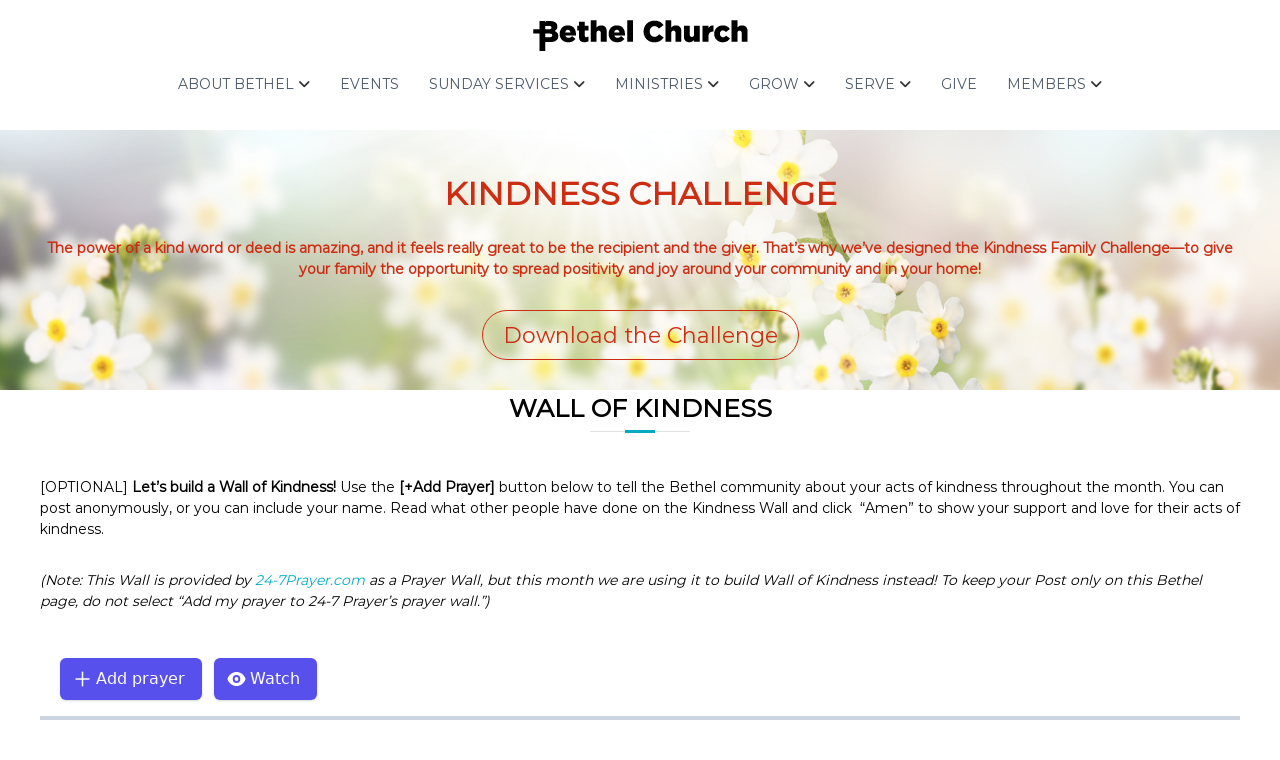

--- FILE ---
content_type: text/html; charset=UTF-8
request_url: https://www.connectprayer.com/embed/06409663226af2f3114485aa4e0a23b4
body_size: 25828
content:
<!DOCTYPE html>
<html lang="en" class="bg-grey-400">



<head>
	<meta charset="utf-8">
	<meta name="viewport" content="width=device-width, initial-scale=1">

	<title>Prayer Wall | Connect Prayer</title>
	<link rel="stylesheet" href="/css/app.css"/>
</head>



<body class="">

	<header x-data class='flex items-center bg-white py-4 px-5'>
	<button @click="$dispatch('open-add-modal')"
	        class="mr-3 inline-flex items-center shadow px-4 py-2 border border-transparent text-base font-medium rounded-md text-white bg-assent hover:bg-assent-light focus:outline-none focus:shadow-outline transition duration-150 ease-in-out">
		<svg class="fill-current -ml-1 mr-1" data-icon="add" style="width:1.2rem;height:1.2rem;"  xmlns="http://www.w3.org/2000/svg" fill="none" stroke="currentColor" viewBox="0 0 24 24"><path stroke-linecap="round" stroke-linejoin="round" stroke-width="2" d="M12 4v16m8-8H4"/></svg>
		Add prayer
	</button>

	<button @click="$dispatch('open-watch-modal')"
	        x-bind:disabled="$store.settings.watching"
	        class="inline-flex items-center shadow px-4 py-2 border border-transparent text-base font-medium
				rounded-md text-white bg-assent hover:bg-assent-light focus:outline-none focus:shadow-outline
				transition duration-150 ease-in-out" >


		<svg class="fill-current -ml-1 mr-1" data-icon="eye" x-show="!$store.settings.watching" style="width:1.2rem;height:1.2rem;"  xmlns="http://www.w3.org/2000/svg" viewBox="0 0 20 20" fill="currentColor">
	<path d="M10 12a2 2 0 100-4 2 2 0 000 4z" />
	<path fill-rule="evenodd" d="M.458 10C1.732 5.943 5.522 3 10 3s8.268 2.943 9.542 7c-1.274 4.057-5.064 7-9.542 7S1.732 14.057.458 10zM14 10a4 4 0 11-8 0 4 4 0 018 0z" clip-rule="evenodd" />
</svg>		<svg class="fill-current -ml-1 mr-1" data-icon="complete" x-cloak="1" x-show="$store.settings.watching" style="width:1.2rem;height:1.2rem;"  xmlns="http://www.w3.org/2000/svg" fill="currentColor" viewBox="0 0 2048 2048"><path d="M1491 595l90 90-749 749-365-365 90-90 275 275zM1024 0q141 0 272 36.5t245 103 207.5 160 160 207.5 103 245 36.5 272-36.5 272-103 245-160 207.5-207.5 160-245 103-272 36.5-272-36.5-245-103-207.5-160-160-207.5-103-244.5T0 1024q0-141 36.5-272t103-245 160-207.5 207.5-160 244.5-103T1024 0zm0 1920q123 0 237.5-32t214-90.5T1657 1657t140.5-181.5T1888 1262t32-238q0-123-32-237.5t-90.5-214T1657 391t-181.5-140.5-214-90.5-237.5-32-237.5 32-214 90.5T391 391 250.5 572.5t-90.5 214-32 237.5 32 237.5 90.5 214T391 1657t181.5 140.5T786 1888t238 32z"/></svg>
		<span x-text="$store.settings.watching?'Watching':'Watch'">Watch</span>

	</button>
</header>	<main class="p-3"
      x-data="{
			load_state:2,

			getMore() {
				let masonry = document.getElementById('masonry-container');

				this.load_state = 1;
				this.$store.settings.page++;
				fetch('/embed-ajax/06409663226af2f3114485aa4e0a23b4?page=' + this.$store.settings.page)
					.then(response => {
						this.$store.settings.end = response.headers.get('X-Has-More-Pages') === '0';

						response.text().then(html => {
							var e = document.createElement('div');
							e.innerHTML = html;
							let i = 1;
							while(e.firstChild) {
								// add refs to item to reference later
								if(e.firstChild.classList) {
									e.firstChild.setAttribute('x-ref','item-'+this.$store.settings.page+'-'+i);
								}
								masonry.appendChild(e.firstChild);
								i++;
							}
							this.load_state = 2;
							window.onLoadMore();

							var item = this.$refs['item-'+this.$store.settings.page+'-1'];
							window.scroll({ top: item.offsetTop + 74, left: 0, behavior: 'smooth' });
						})

					})
			},
		}"
>
	<div class="masonry" id="masonry-container">
		<div class="masonry_cell">
		<div class="bg-white shadow-sm rounded-md overflow-hidden text-left m-4"
	 x-transition:enter="transition ease-out duration-300"
	 x-transition:enter-start="opacity-0 transform scale-90"
	 x-transition:enter-end="opacity-100 transform scale-100"
	 x-transition:leave="transition ease-in duration-200"
	 x-transition:leave-start="opacity-100 transform scale-100"
	 x-transition:leave-end="opacity-0 transform scale-90"
	 x-show="show"
	 x-init="$nextTick(()=>show=true)"
	 x-data="{
		show:false,
		hearted: false,
		heart_count: 3,
		toggle_report: false,
		bouncer: false,
		amen() {
			fetch('/api/prayer-walls/06409663226af2f3114485aa4e0a23b4/prayers/333/actions/amen', {
				method: 'post'
			});
			this.hearted=true;
			this.heart_count++;
			this.bouncer=true;
			clearTimeout(this.timer);
			this.timer = setTimeout(()=>this.bouncer=false, 200)
		},
		remove() {
			this.show=false;
			fetch('/api/prayer-walls/06409663226af2f3114485aa4e0a23b4/prayers/333/actions/report-abuse', {
				method: 'post'
			});
			setTimeout(()=>{
				this.$el.remove();
				window.onLoadMore();
			}, 400)
		}
	}"
>
	<div class="p-5">
		<div class="flex text-grey-500">
			<div class="text-sm flex-auto text-grey-500">
									<span class="text-grey-900 font-bold">Matthew and Clark Hanna</span>
								 • 4 years ago
			</div>

							<div x-cloak class="flex items-center px-2 rounded-full transition duration-150"
					 :class="{'bg-assent-light text-white scale-90':hearted,'text-grey-600 scale-100':!hearted, 'bounce':bouncer}">
					<svg class="mr-1" data-icon="heart" x-bind:fill="hearted?'currentColor':'none'" x-bind:stroke="hearted?'none':'currentColor'" style="width:1.2em;height:1.2em;"  xmlns="http://www.w3.org/2000/svg" viewBox="0 0 24 24"><path stroke-linecap="round" stroke-linejoin="round" stroke-width="2" d="M4.318 6.318a4.5 4.5 0 000 6.364L12 20.364l7.682-7.682a4.5 4.5 0 00-6.364-6.364L12 7.636l-1.318-1.318a4.5 4.5 0 00-6.364 0z"/></svg>
					<span x-text="heart_count">0</span>
				</div>
			

		</div>

		<p class="text-grey-700 py-3">
			Made cookies and delivered to someone in our bubble
		</p>


		
					<div class="inline-flex rounded-full pt-1 text-sm leading-5 text-grey-500">
				<button @click.prevent="toggle_report=true" x-show="!toggle_report"
						class="flex items-center hover:text-assent focus:outline-none">
					<svg class="mr-1" data-icon="report" style="width:1.2em;height:1.2em;"  xmlns="http://www.w3.org/2000/svg" fill="none" stroke="currentColor" viewBox="0 0 24 24"><path stroke-linecap="round" stroke-linejoin="round" stroke-width="2" d="M3 21v-4m0 0V5a2 2 0 012-2h6.5l1 1H21l-3 6 3 6h-8.5l-1-1H5a2 2 0 00-2 2zm9-13.5V9"/></svg>
					Report prayer?
				</button>

				<div x-show="toggle_report" x-cloak class="flex items-center">
					<svg class="mr-1 text-assent" data-icon="report" style="width:1.2em;height:1.2em;"  xmlns="http://www.w3.org/2000/svg" fill="none" stroke="currentColor" viewBox="0 0 24 24"><path stroke-linecap="round" stroke-linejoin="round" stroke-width="2" d="M3 21v-4m0 0V5a2 2 0 012-2h6.5l1 1H21l-3 6 3 6h-8.5l-1-1H5a2 2 0 00-2 2zm9-13.5V9"/></svg>
					Is this abusive or spam?
					<button @click.prevent="remove()"
							class="ml-1 border-assent-light border-r-2 rounded-l-full bg-assent-light hover:bg-assent px-2 pl-3 text-always-white focus:outline-none focus:shadow-outline">
						Yes
					</button>
					<button @click.prevent="toggle_report=false"
							class="rounded-r-full bg-assent-light hover:bg-assent px-2 pr-3 text-always-white focus:outline-none focus:shadow-outline">
						No
					</button>
				</div>
			</div>
		
	</div>


			<button @click="amen()"
				class="text-sm px-2 py-2 w-full flex justify-center items-center shadow border border-transparent font-medium text-white bg-assent hover:bg-assent-light focus:outline-none focus:shadow-outline transition duration-150 ease-in-out">
			AMEN!
		</button>
	
</div>
	</div>
	</div>


	<div class="flex justify-center pt-10 pb-20">
		<button x-show="!$store.settings.end" @click="getMore" x-ref="button"
		        class="inline-flex items-center shadow px-6 py-2 border border-transparent text-base font-medium rounded-md text-white bg-assent hover:bg-assent-light focus:outline-none focus:shadow-outline transition duration-150 ease-in-out">
			<span x-show="load_state===0||load_state===2">Load more</span>
			<span x-show="load_state===1">Loading...</span>
		</button>

		<div x-show="load_state===2&&$store.settings.end===true"
		     class="inline-flex items-center px-6 py-2 border border-grey-500 text-grey-500 font-light border-dashed rounded-md focus:outline-none">
			The End
			<svg class="ml-2" data-icon="complete" style="width:1.05em;height:1.05em;"  xmlns="http://www.w3.org/2000/svg" fill="currentColor" viewBox="0 0 2048 2048"><path d="M1491 595l90 90-749 749-365-365 90-90 275 275zM1024 0q141 0 272 36.5t245 103 207.5 160 160 207.5 103 245 36.5 272-36.5 272-103 245-160 207.5-207.5 160-245 103-272 36.5-272-36.5-245-103-207.5-160-160-207.5-103-244.5T0 1024q0-141 36.5-272t103-245 160-207.5 207.5-160 244.5-103T1024 0zm0 1920q123 0 237.5-32t214-90.5T1657 1657t140.5-181.5T1888 1262t32-238q0-123-32-237.5t-90.5-214T1657 391t-181.5-140.5-214-90.5-237.5-32-237.5 32-214 90.5T391 391 250.5 572.5t-90.5 214-32 237.5 32 237.5 90.5 214T391 1657t181.5 140.5T786 1888t238 32z"/></svg>
		</div>
	</div>
</main>	<footer class="pb-3 px-3">
	<div class="text-center text-grey-500 pb-10">
		Want your own embeddable Prayer Wall? Get one at <a href="https://www.connectprayer.com" target="_blank" class="underline">Connect Prayer</a>
	</div>
	<div class="text-center text-grey-500 pb-10 flex justify-center items-center">
		<span class="mr-1">Connect Prayer is partnered with </span><img src="/images/24-7_prayer_grey.png" style="opacity: .7; width: 125px;" class="justify-center"/>
	</div>
</footer>
	
	<div
	@open-add-modal.window="showAddModal"
	@keydown.escape="close"
	x-data="{
        add_prayer_first_name: '',
		add_prayer_prayer: '',
		notify: false,
		notify_email: '',
		post_on_247_prayer: false,
		show_add_modal: false,
		form_has_errors: false,
		add_word_count_total: 280,

		close() {
			this.show_add_modal=false;
			document.body.classList.remove('overflow-hidden');
		},

		showAddModal() {
			document.body.classList.add('overflow-hidden');
			this.disable_main_body_scroll = true;
			this.show_add_modal=true;
			this.form_has_errors=false;

			this.$nextTick(()=>{
				this.$refs.firstname.focus();

				// rendering while the model is fading in can cause jank
				setTimeout(()=>{
					grecaptcha.render('g-recaptcha', {
						'sitekey': '6Lf77KoZAAAAABinHfMHoJjCuzViMyEfhAGOs6Nb'
					});
				}, 200);
			});
		},

		addPrayer() {
			let masonry = document.getElementById('masonry-container');

			fetch('/api/prayer-walls/06409663226af2f3114485aa4e0a23b4/prayers', {
				method: 'post',
				headers: {
					'Content-Type': 'application/json',
					'Accept': 'application/json',
					'X-Requested-With': 'XMLHttpRequest',
	  			},
	  			body: JSON.stringify({
					first_name: this.add_prayer_first_name,
					prayer: this.add_prayer_prayer,
					notify: this.notify,
					notify_email: this.notify_email,
					post_on_247_prayer: this.post_on_247_prayer,
					g_recaptcha_response: grecaptcha.getResponse(),
				})
			}).then(response => {
				// Handle errors
				if (response.status === 422) {
					this.form_has_errors = true;

					// Reset the recaptcha
					grecaptcha.reset();

					return;
				}

				// Handle success
				if (response.status === 200) {

					// Reset form
					this.close();
					this.add_prayer_first_name =  '';
					this.add_prayer_prayer =  '';
					this.notify = false;
					this.notify_email =  '';

					// Reload prayers list
					fetch('/embed-ajax/06409663226af2f3114485aa4e0a23b4')
						.then(response => {
							// reset pagination
							this.$store.settings.end = response.headers.get('X-Has-More-Pages') === '0';
							this.$store.settings.page = 1;

							response.text().then(html => {
								masonry.innerHTML = html;
								this.load_state = 2;
								window.onLoadMore();
								window.scroll({ top: 0, left: 0, behavior: 'smooth' });
						})
					});
				}
			});
		},
    }">
	<template x-if="show_add_modal">
		<div class=""
		     x-transition:enter="transition ease-out duration-300"
		     x-transition:enter-start="opacity-0"
		     x-transition:enter-end="opacity-100"
		     x-transition:leave="transition ease-in duration-200"
		     x-transition:leave-start="opacity-100"
		     x-transition:leave-end="opacity-0"
		     :style="'height:'+$store.settings.window_height"
		>

			<div class="fixed inset-0 transition-opacity">
				<div class="absolute inset-0 bg-black opacity-75"></div>
			</div>

			<div class="fixed p-4 px-2 inset-0 flex justify-center overflow-auto">
				<form x-on:submit.prevent="addPrayer()"
				      class="bg-white rounded-lg overflow-hidden shadow-xl transform transition-all sm:max-w-lg sm:w-full mb-0 mt-auto sm:my-auto"
				      role="dialog" aria-modal="true" aria-labelledby="modal-headline"
				      x-show="show_add_modal"
				      x-transition:enter="transition ease-out duration-300"
				      x-transition:enter-start="transform scale-90 opacity-0"
				      x-transition:enter-end="transform scale-100 opacity-100"
				      x-transition:leave="transition ease-in duration-200"
				      x-transition:leave-start="transform scale-100 opacity-100"
				      x-transition:leave-end="transform scale-90 opacity-0"
				>
					<div class="bg-white px-4 pt-5 pb-4 sm:p-6 sm:pb-4">
						<div class="sm:flex sm:items-start">
							<div class="mx-auto flex-shrink-0 flex items-center justify-center h-12 w-12 rounded-full bg-assent-light text-white sm:mx-0 sm:h-10 sm:w-10">
								<svg class="fill-current" data-icon="add" style="width:1.2rem;height:1.2rem;"  xmlns="http://www.w3.org/2000/svg" fill="none" stroke="currentColor" viewBox="0 0 24 24"><path stroke-linecap="round" stroke-linejoin="round" stroke-width="2" d="M12 4v16m8-8H4"/></svg>
							</div>
							<div class="mt-3 text-center sm:mt-0 sm:ml-4 w-full sm:text-left">
								<h3 class="text-lg leading-6 font-medium text-grey-900 mt-2" id="modal-headline">
									Add prayer
								</h3>
								<div class="mt-3 w-full">

									<div class="w-full">
										
										
										
										
										<div>
											<input maxlength="50" x-model="add_prayer_first_name" x-ref='firstname'
											       placeholder="First name (leave blank to post anonymously)"
											       aria-label="First name" name="add_prayer_first_name" type="text"
											       class="w-full rounded-md shadow-sm appearance-none rounded-none relative block w-full px-3 py-2 border border-grey-300 placeholder-grey-500 text-always-black rounded-t-md focus:outline-none focus:shadow-outline focus:border-blue focus:z-10 sm:text-sm sm:leading-5" />
										</div>
										<div class="mt-3">
											<textarea :maxlength="add_word_count_total" x-model="add_prayer_prayer"
											          placeholder="Enter your prayer..." rows="6" aria-label="Prayer"
											          name="add_prayer_prayer" required
											          class="w-full rounded-md shadow-sm appearance-none rounded-none relative block w-full px-3 py-2 border border-grey-300 placeholder-grey-500 text-always-black rounded-b-md focus:outline-none focus:shadow-outline focus:border-blue focus:z-10 sm:text-sm sm:leading-5"></textarea>

											<div :class="{
												'text-right text-xs font-bold text-level-good mt-1':true,
												'text-level-warning':add_prayer_prayer.length>add_word_count_total*0.7,
												'text-level-bad':add_prayer_prayer.length>=add_word_count_total
											}">
												<span x-text="add_prayer_prayer.length"></span>
												/
												<span x-text="add_word_count_total"></span>
											</div>
										</div>

										<div class="mt-3 flex items-center">
											<input type="checkbox" class="mr-2" x-model="notify" name="notify" id="notify" />
											<label class="text-sm text-grey-700" for="notify">
												Would you like to receive updates on this prayer?
											</label>
										</div>

										<div class="mt-3 flex items-center" x-show="notify">
											<input maxlength="50" x-model="notify_email"
											       placeholder="Email address"
											       aria-label="Email address" name="notify_email" type="text"
											       class="w-full rounded-md shadow-sm appearance-none rounded-none relative block w-full px-3 py-2 border border-grey-300 placeholder-grey-500 text-always-black rounded-t-md focus:outline-none focus:shadow-outline focus:border-blue focus:z-10 sm:text-sm sm:leading-5" />
										</div>

                                        <div class="mt-3 text-xs text-grey-500 italic" x-show="notify">
                                            Email only used for notifications and not provided to 3rd parties.
                                        </div>

										<div class="mt-4">
											<div id="g-recaptcha"></div>
										</div>

										<div class="mt-3 text-sm text-grey-700 text-left">
											Your prayer will be subject to spam/abuse checks and may be removed if deemed inappropriate.
										</div>

										<div x-show="form_has_errors" class="mt-3">
											<strong class="text-sm" style="color: #dc1717">Please complete required fields and human response</strong>
										</div>

									</div>
								</div>
							</div>
						</div>
					</div>
					<div class="bg-grey-50 px-4 py-3 sm:px-6 sm:flex sm:flex-row-reverse">
						<span class="flex w-full rounded-md shadow-sm sm:ml-3 sm:w-auto">
							<button type="submit" class="inline-flex justify-center w-full rounded-md border border-transparent px-4 py-2 bg-assent text-base leading-6 font-medium text-white shadow-sm hover:bg-red-500 focus:outline-none focus:border-red-700 focus:shadow-outline-red transition ease-in-out duration-150 sm:text-sm sm:leading-5">
								Add
							</button>
						</span>
						<span class="mt-3 flex w-full rounded-md shadow-sm sm:mt-0 sm:w-auto">
							<button @click="close" type="button" class="inline-flex justify-center w-full rounded-md border border-grey-300 px-4 py-2 bg-white text-base leading-6 font-medium text-grey-700 shadow-sm hover:text-grey-500 focus:outline-none focus:border-blue-300 focus:shadow-outline-blue transition ease-in-out duration-150 sm:text-sm sm:leading-5">
								Cancel
							</button>
						</span>
					</div>
				</form>
			</div>

		</div>
	</template>

</div>
	<div
	@open-watch-modal.window="showWatchModal"
	x-on:keydown.escape="close"
	x-data="{
		show_watch_modal: false,
		form_has_errors: false,
		notify_email: '',

		close() {
			this.notify_email = '';
			this.show_watch_modal=false;
			document.body.classList.remove('overflow-hidden');
		},

		showWatchModal() {
			document.body.classList.add('overflow-hidden');
			this.show_watch_modal=true;
			this.form_has_errors=false;

			this.$nextTick(()=>{
				this.$refs.notifyemail.focus();

				// rendering while the model is fading in can cause jank
				setTimeout(()=>{
					grecaptcha.render('g-recaptcha', {
						'sitekey': '6Lf77KoZAAAAABinHfMHoJjCuzViMyEfhAGOs6Nb'
					});
				}, 200);
			});
		},

		watchPrayerWall() {
			fetch('/api/prayer-walls/06409663226af2f3114485aa4e0a23b4/watch', {
				method: 'post',
				headers: {
					'Content-Type': 'application/json',
					'Accept': 'application/json',
					'X-Requested-With': 'XMLHttpRequest',
	  			},
	  			body: JSON.stringify({
					notify_email: this.notify_email,
					g_recaptcha_response: grecaptcha.getResponse(),
				})
			}).then(response => {
				// Handle errors
				if (response.status === 422) {
					this.form_has_errors = true;

					// Reset the recaptcha
					grecaptcha.reset();

					return;
				}

				// Handle success
				if (response.status === 200) {
					// Reset form
					this.show_watch_modal = false;
					this.notify_email =  '';
					this.$store.settings.watching = true;
				}
			});
		}
	}">
	<template x-if="show_watch_modal">
		<div
		     x-transition:enter="transition ease-out duration-300"
		     x-transition:enter-start="opacity-0"
		     x-transition:enter-end="opacity-100"
		     x-transition:leave="transition ease-in duration-200"
		     x-transition:leave-start="opacity-100"
		     x-transition:leave-end="opacity-0"
		     :style="'height:'+$store.settings.window_height">

			<div class="fixed inset-0 transition-opacity">
				<div class="absolute inset-0 bg-black opacity-75"></div>
			</div>

			<div class="fixed p-4 inset-0 flex justify-center overflow-auto">
				<form x-on:submit.prevent="watchPrayerWall()"
				      class="bg-white rounded-lg overflow-hidden shadow-xl transform transition-all sm:max-w-lg sm:w-full mb-0 mt-auto sm:my-auto"
				      role="dialog" aria-modal="true" aria-labelledby="modal-headline"
				      x-show="show_watch_modal"
				      x-transition:enter="transition ease-out duration-300"
				      x-transition:enter-start="transform scale-90 opacity-0"
				      x-transition:enter-end="transform scale-100 opacity-100"
				      x-transition:leave="transition ease-in duration-200"
				      x-transition:leave-start="transform scale-100 opacity-100"
				      x-transition:leave-end="transform scale-90 opacity-0"
				>
					<div class="bg-white px-4 pt-5 pb-4 sm:p-6 sm:pb-4">
						<div class="sm:flex sm:items-start">
							<div class="mx-auto flex-shrink-0 flex items-center justify-center h-12 w-12 rounded-full bg-assent-light text-white sm:mx-0 sm:h-10 sm:w-10">
								<svg class="fill-current" data-icon="eye" style="width:1.2rem;height:1.2rem;"  xmlns="http://www.w3.org/2000/svg" viewBox="0 0 20 20" fill="currentColor">
	<path d="M10 12a2 2 0 100-4 2 2 0 000 4z" />
	<path fill-rule="evenodd" d="M.458 10C1.732 5.943 5.522 3 10 3s8.268 2.943 9.542 7c-1.274 4.057-5.064 7-9.542 7S1.732 14.057.458 10zM14 10a4 4 0 11-8 0 4 4 0 018 0z" clip-rule="evenodd" />
</svg>							</div>
							<div class="mt-3 text-center sm:mt-0 sm:ml-4 w-full sm:text-left">
								<h3 class="text-lg leading-6 font-medium text-grey-900 mt-2" id="modal-headline">
									Watch Prayer Wall
								</h3>
								<div class="mt-3 text-grey-700 text-left">
									Subscribe to be notified when new prayers are posted.
								</div>
								<div class="mt-3 w-full">
									<div class="w-full">
										<div class="mt-3 flex items-center">
											<input maxlength="50" x-model="notify_email" x-ref="notifyemail"
											       placeholder="Email address"
											       aria-label="Email address" name="notify_email" type="text"
											       class="w-full rounded-md shadow-sm appearance-none rounded-none relative block w-full px-3 py-2 border border-grey-300 placeholder-grey-500 text-always-black rounded-t-md focus:outline-none focus:shadow-outline focus:border-blue focus:z-10 sm:text-sm sm:leading-5"/>
										</div>
                                        <div class="mt-3 text-xs text-grey-500 text-left italic">
                                            Email only used for notifications and not provided to 3rd parties.
                                        </div>

										<div class="mt-4">
											<div id="g-recaptcha"></div>
										</div>

										<div x-show="form_has_errors" class="mt-3">
											<strong class="text-sm" style="color: #dc1717">
												Please complete required fields and human response.
											</strong>
										</div>
									</div>
								</div>
							</div>
						</div>
					</div>


					<div class="bg-grey-50 px-4 py-3 sm:px-6 sm:flex sm:flex-row-reverse">
			            <span class="flex w-full rounded-md shadow-sm sm:ml-3 sm:w-auto">
			                <button type="submit" class="inline-flex justify-center w-full rounded-md border border-transparent px-4 py-2 bg-assent text-base leading-6 font-medium text-white shadow-sm hover:bg-red-500 focus:outline-none focus:border-red-700 focus:shadow-outline-red transition ease-in-out duration-150 sm:text-sm sm:leading-5">
			                  Watch
			                </button>
			            </span>
						<span class="mt-3 flex w-full rounded-md shadow-sm sm:mt-0 sm:w-auto">
			                <button @click="close()" type="button" class="inline-flex justify-center w-full rounded-md border border-grey-300 px-4 py-2 bg-white text-base leading-6 font-medium text-grey-700 shadow-sm hover:text-grey-500 focus:outline-none focus:border-blue-300 focus:shadow-outline-blue transition ease-in-out duration-150 sm:text-sm sm:leading-5">
			                  Cancel
			                </button>
			            </span>
					</div>
				</form>
			</div>
		</div>
	</template>
</div>


	<script src="https://www.google.com/recaptcha/api.js?render=explicit" async defer></script>
    <script defer src="https://unpkg.com/alpinejs@3.x.x/dist/cdn.min.js"></script>

    <script>
        document.addEventListener('alpine:init', () => {
            window.Alpine.store('settings', {
                page: 1,
                window_height: 'auto',
                end: true,
                watching: false,

                listenWindowHeight() {
                    let that = this;
                    window.addEventListener('message',function(e){
                        // using try/catch as we may get messages that are from other sources.
                        try{
                            let message = JSON.parse(e.data);
                            if(message.height) that.$store.settings.window_height = message.height + 'px';
                        }catch(e){}
                    });
                }
            });

            window.Alpine.store('settings').listenWindowHeight();
        })
    </script>


	<script>
		window.prayer_wall_token = '06409663226af2f3114485aa4e0a23b4';
		window.theme_hex = '#5850ec';
		window.payload = {"is_dark_mode":false};
		window.hosting_url = 'https://bethelkingston.com/kindnesschallenge/'
	</script>
	<script src="/js/child.js"></script>
</body>
</html>


--- FILE ---
content_type: text/css
request_url: https://www.connectprayer.com/css/app.css
body_size: 15046
content:
:root{--assent:#5850ec;--assent-light:rgba(88,80,236,0.5);--assent-outline:rgba(88,80,236,0.8);--black:#000;--white:#fff;--grey-100:#f7fafc;--grey-200:#edf2f7;--grey-300:#e2e8f0;--grey-400:#cbd5e0;--grey-600:#718096;--grey-700:#4a5568;--grey-800:#2d3748;--grey-900:#1a202c;--level-good:#83d938;--level-warning:#e3a72f;--level-bad:#e23727}.dark-mode,:root{--grey-500:#a0aec0}.dark-mode{--black:#fff;--white:#000;--grey-900:#f7fafc;--grey-800:#edf2f7;--grey-700:#e2e8f0;--grey-600:#cbd5e0;--grey-400:#718096;--grey-300:#4a5568;--grey-200:#2d3748;--grey-100:#1a202c}.masonry{padding:0;width:100%;height:auto;margin:0 auto;visibility:visible}.masonry_cell{display:inline-block;width:100%}@media (min-width:768px){.masonry_cell{width:49.7%}}@media (min-width:1024px){.masonry_cell{width:33%}}[x-cloak]{display:none!important}.bounce{animation-name:bounce;animation-timing-function:ease;animation-duration:.2s}

/*! normalize.css v8.0.1 | MIT License | github.com/necolas/normalize.css */html{line-height:1.15;-webkit-text-size-adjust:100%}body{margin:0}main{display:block}h1{font-size:2em;margin:.67em 0}hr{box-sizing:content-box;height:0;overflow:visible}pre{font-family:monospace,monospace;font-size:1em}a{background-color:transparent}abbr[title]{border-bottom:none;text-decoration:underline;-webkit-text-decoration:underline dotted;text-decoration:underline dotted}b,strong{font-weight:bolder}code,kbd,samp{font-family:monospace,monospace;font-size:1em}small{font-size:80%}sub,sup{font-size:75%;line-height:0;position:relative;vertical-align:baseline}sub{bottom:-.25em}sup{top:-.5em}img{border-style:none}button,input,optgroup,select,textarea{font-family:inherit;font-size:100%;line-height:1.15;margin:0}button,input{overflow:visible}button,select{text-transform:none}[type=button],[type=reset],[type=submit],button{-webkit-appearance:button}[type=button]::-moz-focus-inner,[type=reset]::-moz-focus-inner,[type=submit]::-moz-focus-inner,button::-moz-focus-inner{border-style:none;padding:0}[type=button]:-moz-focusring,[type=reset]:-moz-focusring,[type=submit]:-moz-focusring,button:-moz-focusring{outline:1px dotted ButtonText}fieldset{padding:.35em .75em .625em}legend{box-sizing:border-box;color:inherit;display:table;max-width:100%;padding:0;white-space:normal}progress{vertical-align:baseline}textarea{overflow:auto}[type=checkbox]{box-sizing:border-box;padding:0}[type=search]{-webkit-appearance:textfield;outline-offset:-2px}[type=search]::-webkit-search-decoration{-webkit-appearance:none}details{display:block}summary{display:list-item}[hidden],template{display:none}blockquote,dd,dl,figure,h1,h2,h3,h4,h5,h6,hr,p,pre{margin:0}button{background-color:transparent;background-image:none}button:focus{outline:1px dotted;outline:5px auto -webkit-focus-ring-color}fieldset,ol,ul{margin:0;padding:0}ol,ul{list-style:none}html{font-family:system-ui,-apple-system,Segoe UI,Roboto,Ubuntu,Cantarell,Noto Sans,sans-serif,BlinkMacSystemFont,Helvetica Neue,Arial,Apple Color Emoji,Segoe UI Emoji,Segoe UI Symbol,Noto Color Emoji;line-height:1.5}*,:after,:before{box-sizing:border-box;border:0 solid}hr{border-top-width:1px}img{border-style:solid}textarea{resize:vertical}input::-moz-placeholder,textarea::-moz-placeholder{color:#a0aec0}input::placeholder,textarea::placeholder{color:#a0aec0}[role=button],button{cursor:pointer}table{border-collapse:collapse}h1,h2,h3,h4,h5,h6{font-size:inherit;font-weight:inherit}a{color:inherit;text-decoration:inherit}button,input,optgroup,select,textarea{padding:0;line-height:inherit;color:inherit}code,kbd,pre,samp{font-family:Menlo,Monaco,Consolas,Liberation Mono,Courier New,monospace}audio,canvas,embed,iframe,img,object,svg,video{display:block;vertical-align:middle}img,video{max-width:100%;height:auto}.container{width:100%}@media (min-width:640px){.container{max-width:640px}}@media (min-width:768px){.container{max-width:768px}}@media (min-width:1024px){.container{max-width:1024px}}@media (min-width:1280px){.container{max-width:1280px}}.appearance-none{-webkit-appearance:none;-moz-appearance:none;appearance:none}.bg-assent{background-color:#5850ec;background-color:var(--assent)}.bg-assent-light{background-color:rgba(88,80,236,.5);background-color:var(--assent-light)}.bg-black{background-color:#000;background-color:var(--black)}.bg-white{background-color:#fff;background-color:var(--white)}.bg-grey-100{background-color:#f7fafc;background-color:var(--grey-100)}.bg-grey-300{background-color:#e2e8f0;background-color:var(--grey-300)}.bg-grey-400{background-color:#cbd5e0;background-color:var(--grey-400)}.hover\:bg-assent:hover{background-color:#5850ec;background-color:var(--assent)}.hover\:bg-assent-light:hover{background-color:rgba(88,80,236,.5);background-color:var(--assent-light)}.focus\:bg-grey-100:focus,.hover\:bg-grey-100:hover{background-color:#f7fafc;background-color:var(--grey-100)}.border-transparent{border-color:transparent}.border-assent-light{border-color:rgba(88,80,236,.5);border-color:var(--assent-light)}.border-grey-100{border-color:#f7fafc;border-color:var(--grey-100)}.border-grey-200{border-color:#edf2f7;border-color:var(--grey-200)}.border-grey-300{border-color:#e2e8f0;border-color:var(--grey-300)}.border-grey-500{border-color:#a0aec0;border-color:var(--grey-500)}.rounded-none{border-radius:0}.rounded{border-radius:.25rem}.rounded-md{border-radius:.375rem}.rounded-lg{border-radius:.5rem}.rounded-full{border-radius:9999px}.rounded-t-md{border-top-left-radius:.375rem;border-top-right-radius:.375rem}.rounded-b-md{border-bottom-right-radius:.375rem;border-bottom-left-radius:.375rem}.rounded-r-full{border-top-right-radius:9999px;border-bottom-right-radius:9999px}.rounded-l-full{border-top-left-radius:9999px;border-bottom-left-radius:9999px}.border-dashed{border-style:dashed}.border{border-width:1px}.border-r-2{border-right-width:2px}.border-t{border-top-width:1px}.block{display:block}.inline-block{display:inline-block}.flex{display:flex}.inline-flex{display:inline-flex}.table{display:table}.hidden{display:none}.flex-col{flex-direction:column}.items-center{align-items:center}.justify-center{justify-content:center}.justify-between{justify-content:space-between}.flex-1{flex:1 1 0%}.flex-auto{flex:1 1 auto}.flex-none{flex:none}.flex-shrink-0{flex-shrink:0}.font-sans{font-family:system-ui,-apple-system,Segoe UI,Roboto,Ubuntu,Cantarell,Noto Sans,sans-serif,BlinkMacSystemFont,Helvetica Neue,Arial,Apple Color Emoji,Segoe UI Emoji,Segoe UI Symbol,Noto Color Emoji}.font-light{font-weight:300}.font-normal{font-weight:400}.font-medium{font-weight:500}.font-bold{font-weight:700}.font-extrabold{font-weight:800}.h-5{height:1.25rem}.h-8{height:2rem}.h-12{height:3rem}.h-full{height:100%}.text-xs{font-size:.75rem}.text-sm{font-size:.875rem}.text-base{font-size:1rem}.text-lg{font-size:1.125rem}.text-xl{font-size:1.25rem}.text-2xl{font-size:1.5rem}.text-3xl{font-size:1.875rem}.text-4xl{font-size:2.25rem}.leading-5{line-height:1.25rem}.leading-6{line-height:1.5rem}.leading-7{line-height:1.75rem}.leading-9{line-height:2.25rem}.leading-10{line-height:2.5rem}.m-0{margin:0}.m-4{margin:1rem}.mx-1{margin-left:.25rem;margin-right:.25rem}.mx-auto{margin-left:auto;margin-right:auto}.mb-0{margin-bottom:0}.mt-1{margin-top:.25rem}.mr-1{margin-right:.25rem}.mb-1{margin-bottom:.25rem}.ml-1{margin-left:.25rem}.mt-2{margin-top:.5rem}.mr-2{margin-right:.5rem}.mb-2{margin-bottom:.5rem}.ml-2{margin-left:.5rem}.mt-3{margin-top:.75rem}.mr-3{margin-right:.75rem}.mb-3{margin-bottom:.75rem}.mt-4{margin-top:1rem}.mb-4{margin-bottom:1rem}.mt-5{margin-top:1.25rem}.mt-6{margin-top:1.5rem}.mr-6{margin-right:1.5rem}.mb-6{margin-bottom:1.5rem}.mt-8{margin-top:2rem}.mt-10{margin-top:2.5rem}.mt-20{margin-top:5rem}.mr-20{margin-right:5rem}.mt-auto{margin-top:auto}.mr-auto{margin-right:auto}.ml-auto{margin-left:auto}.-ml-1{margin-left:-.25rem}.-mr-2{margin-right:-.5rem}.max-w-sm{max-width:24rem}.max-w-md{max-width:28rem}.max-w-3xl{max-width:48rem}.max-w-screen-xl{max-width:1280px}.min-h-full{min-height:100%}.min-h-screen{min-height:100vh}.opacity-0{opacity:0}.opacity-75{opacity:.75}.opacity-100{opacity:1}.focus\:outline-none:focus{outline:2px solid transparent;outline-offset:2px}.overflow-auto{overflow:auto}.overflow-hidden{overflow:hidden}.p-0{padding:0}.p-1{padding:.25rem}.p-3{padding:.75rem}.p-4{padding:1rem}.p-5{padding:1.25rem}.p-6{padding:1.5rem}.py-1{padding-top:.25rem;padding-bottom:.25rem}.px-1{padding-left:.25rem;padding-right:.25rem}.py-2{padding-top:.5rem;padding-bottom:.5rem}.px-2{padding-left:.5rem;padding-right:.5rem}.py-3{padding-top:.75rem;padding-bottom:.75rem}.px-3{padding-left:.75rem;padding-right:.75rem}.py-4{padding-top:1rem;padding-bottom:1rem}.px-4{padding-left:1rem;padding-right:1rem}.px-5{padding-left:1.25rem;padding-right:1.25rem}.px-6{padding-left:1.5rem;padding-right:1.5rem}.py-8{padding-top:2rem;padding-bottom:2rem}.px-8{padding-left:2rem;padding-right:2rem}.py-12{padding-top:3rem;padding-bottom:3rem}.pt-0{padding-top:0}.pt-1{padding-top:.25rem}.pr-3{padding-right:.75rem}.pb-3{padding-bottom:.75rem}.pl-3{padding-left:.75rem}.pt-4{padding-top:1rem}.pb-4{padding-bottom:1rem}.pt-5{padding-top:1.25rem}.pt-6{padding-top:1.5rem}.pt-10{padding-top:2.5rem}.pb-10{padding-bottom:2.5rem}.pb-12{padding-bottom:3rem}.pb-20{padding-bottom:5rem}.placeholder-grey-500::-moz-placeholder{color:#a0aec0;color:var(--grey-500)}.placeholder-grey-500::placeholder{color:#a0aec0;color:var(--grey-500)}.fixed{position:fixed}.absolute{position:absolute}.relative{position:relative}.inset-0{top:0;right:0;bottom:0;left:0}.right-0{right:0}.shadow-xs{box-shadow:0 0 0 1px rgba(0,0,0,.05)}.shadow-sm{box-shadow:0 1px 2px 0 rgba(0,0,0,.05)}.shadow{box-shadow:0 1px 3px 0 rgba(0,0,0,.1),0 1px 2px 0 rgba(0,0,0,.06)}.shadow-lg{box-shadow:0 10px 15px -3px rgba(0,0,0,.1),0 4px 6px -2px rgba(0,0,0,.05)}.shadow-xl{box-shadow:0 20px 25px -5px rgba(0,0,0,.1),0 10px 10px -5px rgba(0,0,0,.04)}.focus\:shadow-outline:focus{box-shadow:0 0 0 3px rgba(88,80,236,.8);box-shadow:0 0 0 3px var(--assent-outline)}.fill-current{fill:currentColor}.text-left{text-align:left}.text-center{text-align:center}.text-right{text-align:right}.text-justify{text-align:justify}.text-assent{color:#5850ec;color:var(--assent)}.text-black{color:#000;color:var(--black)}.text-white{color:#fff;color:var(--white)}.text-always-white{--text-opacity:1;color:#fff;color:rgba(255,255,255,var(--text-opacity))}.text-always-black{--text-opacity:1;color:#000;color:rgba(0,0,0,var(--text-opacity))}.text-level-good{color:#83d938;color:var(--level-good)}.text-level-warning{color:#e3a72f;color:var(--level-warning)}.text-level-bad{color:#e23727;color:var(--level-bad)}.text-grey-500{color:#a0aec0;color:var(--grey-500)}.text-grey-600{color:#718096;color:var(--grey-600)}.text-grey-700{color:#4a5568;color:var(--grey-700)}.text-grey-800{color:#2d3748;color:var(--grey-800)}.text-grey-900{color:#1a202c;color:var(--grey-900)}.hover\:text-assent:hover{color:#5850ec;color:var(--assent)}.hover\:text-white:hover{color:#fff;color:var(--white)}.hover\:text-grey-500:hover{color:#a0aec0;color:var(--grey-500)}.focus\:text-grey-900:focus,.hover\:text-grey-900:hover{color:#1a202c;color:var(--grey-900)}.italic{font-style:italic}.underline{text-decoration:underline}.no-underline{text-decoration:none}.focus\:underline:focus{text-decoration:underline}.antialiased{-webkit-font-smoothing:antialiased;-moz-osx-font-smoothing:grayscale}.tracking-tight{letter-spacing:-.025em}.align-baseline{vertical-align:baseline}.break-all{word-break:break-all}.w-5{width:1.25rem}.w-8{width:2rem}.w-12{width:3rem}.w-40{width:10rem}.w-full{width:100%}.z-20{z-index:20}.transform{--transform-translate-x:0;--transform-translate-y:0;--transform-rotate:0;--transform-skew-x:0;--transform-skew-y:0;--transform-scale-x:1;--transform-scale-y:1;transform:translateX(var(--transform-translate-x)) translateY(var(--transform-translate-y)) rotate(var(--transform-rotate)) skewX(var(--transform-skew-x)) skewY(var(--transform-skew-y)) scaleX(var(--transform-scale-x)) scaleY(var(--transform-scale-y))}.origin-top-right{transform-origin:top right}.scale-90{--transform-scale-x:.9;--transform-scale-y:.9}.scale-95{--transform-scale-x:.95;--transform-scale-y:.95}.scale-100{--transform-scale-x:1;--transform-scale-y:1}.transition-all{transition-property:all}.transition{transition-property:background-color,border-color,color,fill,stroke,opacity,box-shadow,transform}.transition-opacity{transition-property:opacity}.ease-in{transition-timing-function:cubic-bezier(.4,0,1,1)}.ease-out{transition-timing-function:cubic-bezier(0,0,.2,1)}.ease-in-out{transition-timing-function:cubic-bezier(.4,0,.2,1)}.duration-75{transition-duration:75ms}.duration-100{transition-duration:.1s}.duration-150{transition-duration:.15s}.duration-200{transition-duration:.2s}.duration-300{transition-duration:.3s}@keyframes spin{to{transform:rotate(1turn)}}@keyframes ping{75%,to{transform:scale(2);opacity:0}}@keyframes pulse{50%{opacity:.5}}@keyframes bounce{0%,to{transform:translateY(-25%);animation-timing-function:cubic-bezier(.8,0,1,1)}50%{transform:none;animation-timing-function:cubic-bezier(0,0,.2,1)}}@media (min-width:640px){.sm\:rounded-lg{border-radius:.5rem}.sm\:flex{display:flex}.sm\:flex-row-reverse{flex-direction:row-reverse}.sm\:items-start{align-items:flex-start}.sm\:justify-center{justify-content:center}.sm\:h-10{height:2.5rem}.sm\:text-sm{font-size:.875rem}.sm\:text-lg{font-size:1.125rem}.sm\:text-5xl{font-size:3rem}.sm\:leading-5{line-height:1.25rem}.sm\:leading-none{line-height:1}.sm\:mx-0{margin-left:0;margin-right:0}.sm\:my-auto{margin-top:auto;margin-bottom:auto}.sm\:mx-auto{margin-left:auto;margin-right:auto}.sm\:mt-0{margin-top:0}.sm\:ml-3{margin-left:.75rem}.sm\:ml-4{margin-left:1rem}.sm\:mt-12{margin-top:3rem}.sm\:max-w-md{max-width:28rem}.sm\:max-w-lg{max-width:32rem}.sm\:p-6{padding:1.5rem}.sm\:p-12{padding:3rem}.sm\:px-6{padding-left:1.5rem;padding-right:1.5rem}.sm\:px-10{padding-left:2.5rem;padding-right:2.5rem}.sm\:pb-4{padding-bottom:1rem}.sm\:pb-16{padding-bottom:4rem}.sm\:text-left{text-align:left}.sm\:w-10{width:2.5rem}.sm\:w-auto{width:auto}.sm\:w-full{width:100%}}@media (min-width:768px){.md\:block{display:block}.md\:flex{display:flex}.md\:hidden{display:none}.md\:items-center{align-items:center}.md\:justify-end{justify-content:flex-end}.md\:justify-center{justify-content:center}.md\:text-lg{font-size:1.125rem}.md\:text-2xl{font-size:1.5rem}.md\:text-3xl{font-size:1.875rem}.md\:text-5xl{font-size:3rem}.md\:mt-5{margin-top:1.25rem}.md\:mt-16{margin-top:4rem}.md\:max-w-3xl{max-width:48rem}.md\:max-w-4xl{max-width:56rem}.md\:py-4{padding-top:1rem;padding-bottom:1rem}.md\:px-10{padding-left:2.5rem;padding-right:2.5rem}.md\:pb-20{padding-bottom:5rem}.md\:absolute{position:absolute}.md\:inset-y-0{top:0;bottom:0}.md\:right-0{right:0}.md\:left-0{left:0}.md\:w-auto{width:auto}}@media (min-width:1024px){.lg\:mt-20{margin-top:5rem}.lg\:px-8{padding-left:2rem;padding-right:2rem}.lg\:pb-20{padding-bottom:5rem}}@media (min-width:1280px){.xl\:hidden{display:none}.xl\:pb-32{padding-bottom:8rem}}

--- FILE ---
content_type: text/javascript
request_url: https://www.connectprayer.com/js/parent.js
body_size: 3491
content:
!function(e){var t={};function n(i){if(t[i])return t[i].exports;var r=t[i]={i:i,l:!1,exports:{}};return e[i].call(r.exports,r,r.exports,n),r.l=!0,r.exports}n.m=e,n.c=t,n.d=function(e,t,i){n.o(e,t)||Object.defineProperty(e,t,{enumerable:!0,get:i})},n.r=function(e){"undefined"!=typeof Symbol&&Symbol.toStringTag&&Object.defineProperty(e,Symbol.toStringTag,{value:"Module"}),Object.defineProperty(e,"__esModule",{value:!0})},n.t=function(e,t){if(1&t&&(e=n(e)),8&t)return e;if(4&t&&"object"==typeof e&&e&&e.__esModule)return e;var i=Object.create(null);if(n.r(i),Object.defineProperty(i,"default",{enumerable:!0,value:e}),2&t&&"string"!=typeof e)for(var r in e)n.d(i,r,function(t){return e[t]}.bind(null,r));return i},n.n=function(e){var t=e&&e.__esModule?function(){return e.default}:function(){return e};return n.d(t,"a",t),t},n.o=function(e,t){return Object.prototype.hasOwnProperty.call(e,t)},n.p="/",n(n.s=1)}([function(e,t,n){"use strict";function i(e,t){for(var n=0;n<t.length;n++){var i=t[n];i.enumerable=i.enumerable||!1,i.configurable=!0,"value"in i&&(i.writable=!0),Object.defineProperty(e,i.key,i)}}n.d(t,"a",(function(){return r}));var r=function(){function e(t,n,i){var r=this;!function(e,t){if(!(e instanceof t))throw new TypeError("Cannot call a class as a function")}(this,e),this.send_el=t,this.listen_el=n,this.target_origin=i,this.listeners=[],this.listen_el.addEventListener("message",(function(e){if(r.target_origin=e.origin,e.data){var t;try{t=JSON.parse(e.data)}catch(e){}t&&t.event&&(r.listenCallback&&r.listenCallback(t,e),r.listeners.filter((function(e){return e.event="cp-event_"+t.event})).forEach((function(n){return n.callback(t,e)})))}}),!1)}var t,n,r;return t=e,(n=[{key:"sendMessage",value:function(e,t){var n={event:"cp-event_"+e,data:t};this.send_el.postMessage(JSON.stringify(n),this.target_origin)}},{key:"listenForEvent",value:function(e,t){this.listeners.push({event:e,callback:t})}},{key:"listen",value:function(e){this.listenCallback=e}}])&&i(t.prototype,n),r&&i(t,r),e}()},function(e,t,n){n(4),e.exports=n(5)},,,function(e,t,n){"use strict";n.r(t);var i=n(0);function r(e,t){for(var n=0;n<t.length;n++){var i=t[n];i.enumerable=i.enumerable||!1,i.configurable=!0,"value"in i&&(i.writable=!0),Object.defineProperty(e,i.key,i)}}var o=function(){function e(t){!function(e,t){if(!(e instanceof t))throw new TypeError("Cannot call a class as a function")}(this,e),this.element=t,this.iframe=this.element.contentWindow,this.string_query_object=this.getStringQueryAsObject(),this.iframe_location=new URL(this.element.src),this.iframe_location&&(this.iframeMessenger=new i.a(this.iframe,window,this.iframe_location.origin),this.setHostingUrlValue(),this.setHeightListener())}var t,n,o;return t=e,(n=[{key:"setHostingUrlValue",value:function(){this.iframeMessenger.sendMessage("location-origin",{iframe_origin:this.iframe_location.origin,parent_origin:window.location.origin,parent_href:window.location.href})}},{key:"setHeightListener",value:function(){var e=this;this.string_query_object.height&&"fill"===this.string_query_object.height&&this.iframeMessenger.listenForEvent("body-height",(function(t,n){e.element.style.height=t.data.body_height}))}},{key:"getStringQueryAsObject",value:function(){var e=this.element.src;return(e=e.split("?")).length<2?{}:(e.shift(),e.join("?"),JSON.parse('{"'+decodeURI(e).replace(/"/g,'\\"').replace(/&/g,'","').replace(/=/g,'":"')+'"}'))}}])&&r(t.prototype,n),o&&r(t,o),e}();window.ParentIframeHandler=o},function(e,t){}]);

--- FILE ---
content_type: text/javascript
request_url: https://www.connectprayer.com/js/child.js
body_size: 6025
content:
/*! For license information please see child.js.LICENSE.txt */
!function(e){var t={};function n(r){if(t[r])return t[r].exports;var i=t[r]={i:r,l:!1,exports:{}};return e[r].call(i.exports,i,i.exports,n),i.l=!0,i.exports}n.m=e,n.c=t,n.d=function(e,t,r){n.o(e,t)||Object.defineProperty(e,t,{enumerable:!0,get:r})},n.r=function(e){"undefined"!=typeof Symbol&&Symbol.toStringTag&&Object.defineProperty(e,Symbol.toStringTag,{value:"Module"}),Object.defineProperty(e,"__esModule",{value:!0})},n.t=function(e,t){if(1&t&&(e=n(e)),8&t)return e;if(4&t&&"object"==typeof e&&e&&e.__esModule)return e;var r=Object.create(null);if(n.r(r),Object.defineProperty(r,"default",{enumerable:!0,value:e}),2&t&&"string"!=typeof e)for(var i in e)n.d(r,i,function(t){return e[t]}.bind(null,i));return r},n.n=function(e){var t=e&&e.__esModule?function(){return e.default}:function(){return e};return n.d(t,"a",t),t},n.o=function(e,t){return Object.prototype.hasOwnProperty.call(e,t)},n.p="/",n(n.s=2)}([function(e,t,n){"use strict";function r(e,t){for(var n=0;n<t.length;n++){var r=t[n];r.enumerable=r.enumerable||!1,r.configurable=!0,"value"in r&&(r.writable=!0),Object.defineProperty(e,r.key,r)}}n.d(t,"a",(function(){return i}));var i=function(){function e(t,n,r){var i=this;!function(e,t){if(!(e instanceof t))throw new TypeError("Cannot call a class as a function")}(this,e),this.send_el=t,this.listen_el=n,this.target_origin=r,this.listeners=[],this.listen_el.addEventListener("message",(function(e){if(i.target_origin=e.origin,e.data){var t;try{t=JSON.parse(e.data)}catch(e){}t&&t.event&&(i.listenCallback&&i.listenCallback(t,e),i.listeners.filter((function(e){return e.event="cp-event_"+t.event})).forEach((function(n){return n.callback(t,e)})))}}),!1)}var t,n,i;return t=e,(n=[{key:"sendMessage",value:function(e,t){var n={event:"cp-event_"+e,data:t};this.send_el.postMessage(JSON.stringify(n),this.target_origin)}},{key:"listenForEvent",value:function(e,t){this.listeners.push({event:e,callback:t})}},{key:"listen",value:function(e){this.listenCallback=e}}])&&r(t.prototype,n),i&&r(t,i),e}()},,function(e,t,n){e.exports=n(3)},function(e,t,n){"use strict";function r(e,t){for(var n=0;n<t.length;n++){var r=t[n];r.enumerable=r.enumerable||!1,r.configurable=!0,"value"in r&&(r.writable=!0),Object.defineProperty(e,r.key,r)}}n.r(t);var i=function(){function e(t){!function(e,t){if(!(e instanceof t))throw new TypeError("Cannot call a class as a function")}(this,e),this.oldContainerWidth=0,this.element=t,this.run()}var t,n,i;return t=e,(n=[{key:"run",value:function(){this.waterfull=function(e){"string"==typeof e&&(e=document.querySelector(e));var t=[].map.call(e.children,(function(e){return e.style.position="absolute",e}));function n(e,t){var n=window.getComputedStyle(t);return parseFloat(n["margin"+e])||0}function r(e){return e+"px"}function i(e){return parseFloat(e.style.left)}function o(e){return e.clientWidth}function a(e){return function(e){return parseFloat(e.style.top)}(e)+function(e){return e.clientHeight}(e)+n("Bottom",e)}function s(e){return i(e)+o(e)+n("Right",e)}function u(e){e=e.sort((function(e,t){return a(e)===a(t)?i(t)-i(e):a(t)-a(e)}))}e.style.position="relative";var l=[];t.length&&(t[0].style.top="0px",t[0].style.left=r(n("Left",t[0])),l.push(t[0]));for(var c=1;c<t.length;c++){var f=t[c-1],h=t[c];if(!(s(f)+o(h)<=o(e)))break;h.style.top=f.style.top,h.style.left=r(s(f)+n("Left",h)),l.push(h)}for(;c<t.length;c++){u(l),h=t[c];var d=l.pop();h.style.top=r(a(d)+n("Top",h)),h.style.left=r(i(d)),l.push(h)}u(l);var p=l[0];e.style.height=r(a(p)+n("Bottom",p))}(this.element)}},{key:"onResize",value:function(){this.element.clientWidth!==this.oldContainerWidth&&(this.run(),this.oldContainerWidth=this.element.clientWidth)}}])&&r(t.prototype,n),i&&r(t,i),e}();var o=n(0);function a(e,t){for(var n=0;n<t.length;n++){var r=t[n];r.enumerable=r.enumerable||!1,r.configurable=!0,"value"in r&&(r.writable=!0),Object.defineProperty(e,r.key,r)}}var s,u,l,c,f=function(){function e(){var t=this;!function(e,t){if(!(e instanceof t))throw new TypeError("Cannot call a class as a function")}(this,e),this.iframeMessenger=new o.a(parent,window),this.iframeMessenger.listenForEvent("location-origin",(function(e,n){t.onLoad(e,n)}))}var t,n,r;return t=e,(n=[{key:"onLoad",value:function(e){var t=this;this.iframe_origin=e.data.iframe_origin,this.parent_href=e.data.parent_href,this.parent_origin=e.data.parent_origin,this.iframeMessenger.target_origin=e.data.parent_origin,this.sendHostingUrl(),this.updateIframeHeight(),window.addEventListener("load",(function(){return t.updateIframeHeight()})),window.addEventListener("load",(function(){return setTimeout((function(){return t.updateIframeHeight()}),1e3)}))}},{key:"sendHostingUrl",value:function(){""===window.hosting_url&&fetch("/api/prayer-walls/".concat(window.prayer_wall_token,"/set-hosting-url"),{method:"post",headers:{"Content-Type":"application/json",Accept:"application/json","X-Requested-With":"XMLHttpRequest"},body:JSON.stringify({hosting_url:this.parent_href})})}},{key:"updateIframeHeight",value:function(){this.iframeMessenger.sendMessage("body-height",{body_height:this.bodyHeight})}},{key:"bodyHeight",get:function(){return document.body.scrollHeight+"px"}}])&&a(t.prototype,n),r&&a(t,r),e}(),h=new i(document.querySelector(".masonry")),d=new f;if(window.theme_hex){var p=window.theme_hex,g=document.documentElement;-1===p.indexOf("#")&&(p="#"+p);var y=(u=0,l=0,c=0,4==(s=p).length?(u="0x"+s[1]+s[1],l="0x"+s[2]+s[2],c="0x"+s[3]+s[3]):7==s.length&&(u="0x"+s[1]+s[2],l="0x"+s[3]+s[4],c="0x"+s[5]+s[6]),{r:u=Number(u),g:l=Number(l),b:c=Number(c)}),v="rgba(".concat(y.r,", ").concat(y.g,", ").concat(y.b,", 0.5)"),b="rgba(".concat(y.r,", ").concat(y.g,", ").concat(y.b,", 0.8)");g.style.setProperty("--assent",p),g.style.setProperty("--assent-light",b),g.style.setProperty("--assent-outline",v)}window.iframeHandler=d,window.onLoadMore=function(){h.run(),d.updateIframeHeight()},window.addEventListener("resize",(function(){h.onResize(),d.updateIframeHeight()}))}]);